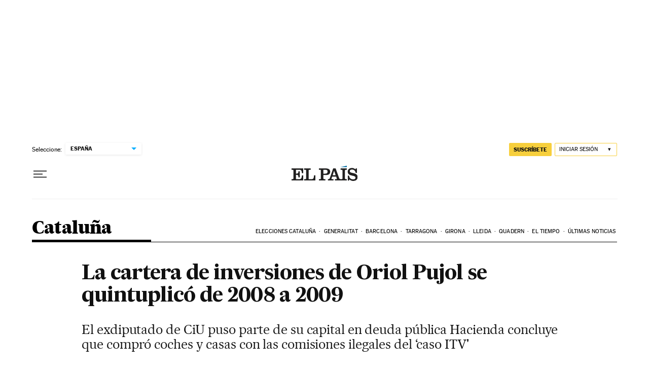

--- FILE ---
content_type: application/javascript; charset=utf-8
request_url: https://fundingchoicesmessages.google.com/f/AGSKWxVrn8flaaQFEFxRBCzY-2-f2jZzuCcVkbmKA8lqG1KsAsFiObAfMTG56KoWNqggxeWhSm8_090HNOY_KEnElcmTCCruZOHx0KMEB3c9E1eec6Pnh5Eq5sLhXsTKF33BKeICq3R4Ka2XlQSJgodqASGuPkINrH-MyLcmdeAxorWFSJdanAAXRZID0RBe/_/adbot_/adexternal.-blog-ad-/eroad2..com/?ad=
body_size: -1292
content:
window['fe969a35-3a3f-4dea-9774-b5e3c1439b5e'] = true;

--- FILE ---
content_type: application/javascript; charset=utf-8
request_url: https://fundingchoicesmessages.google.com/f/AGSKWxVPXTu_etf-rO_Fy5QCDjeQ6YExA4o9dyzt9qV1b5SxnNLAhLgn2RBxsOwsDwyJPttXxVkLGPYn98fIAeR4Xh7J0dgFDrx8KGTXcbPRFDpqmJwS7s68RBBZ0zxw0TUtI6A7YZE=?fccs=W251bGwsbnVsbCxudWxsLG51bGwsbnVsbCxudWxsLFsxNzY3ODA2NTkwLDg0MzAwMDAwMF0sbnVsbCxudWxsLG51bGwsW251bGwsWzcsNl0sbnVsbCxudWxsLG51bGwsbnVsbCxudWxsLG51bGwsbnVsbCxudWxsLG51bGwsMV0sImh0dHBzOi8vZWxwYWlzLmNvbS9jY2FhLzIwMTUvMDQvMTYvY2F0YWx1bnlhLzE0MjkyMTE2MzhfMzMzNjY5Lmh0bWwiLG51bGwsW1s4LCI5UEl4aVM2aWZ6ayJdLFs5LCJlbi1VUyJdLFsxNiwiWzEsMSwxXSJdLFsxOSwiMiJdLFsxNywiWzBdIl0sWzI0LCIiXSxbMjksImZhbHNlIl1dXQ
body_size: 106
content:
if (typeof __googlefc.fcKernelManager.run === 'function') {"use strict";this.default_ContributorServingResponseClientJs=this.default_ContributorServingResponseClientJs||{};(function(_){var window=this;
try{
var kp=function(a){this.A=_.t(a)};_.u(kp,_.J);var lp=function(a){this.A=_.t(a)};_.u(lp,_.J);lp.prototype.getWhitelistStatus=function(){return _.F(this,2)};var mp=function(a){this.A=_.t(a)};_.u(mp,_.J);var np=_.Zc(mp),op=function(a,b,c){this.B=a;this.j=_.A(b,kp,1);this.l=_.A(b,_.Kk,3);this.F=_.A(b,lp,4);a=this.B.location.hostname;this.D=_.Ag(this.j,2)&&_.O(this.j,2)!==""?_.O(this.j,2):a;a=new _.Lg(_.Lk(this.l));this.C=new _.Zg(_.q.document,this.D,a);this.console=null;this.o=new _.gp(this.B,c,a)};
op.prototype.run=function(){if(_.O(this.j,3)){var a=this.C,b=_.O(this.j,3),c=_.ah(a),d=new _.Rg;b=_.gg(d,1,b);c=_.D(c,1,b);_.eh(a,c)}else _.bh(this.C,"FCNEC");_.ip(this.o,_.A(this.l,_.Be,1),this.l.getDefaultConsentRevocationText(),this.l.getDefaultConsentRevocationCloseText(),this.l.getDefaultConsentRevocationAttestationText(),this.D);_.jp(this.o,_.F(this.F,1),this.F.getWhitelistStatus());var e;a=(e=this.B.googlefc)==null?void 0:e.__executeManualDeployment;a!==void 0&&typeof a==="function"&&_.No(this.o.G,
"manualDeploymentApi")};var pp=function(){};pp.prototype.run=function(a,b,c){var d;return _.v(function(e){d=np(b);(new op(a,d,c)).run();return e.return({})})};_.Ok(7,new pp);
}catch(e){_._DumpException(e)}
}).call(this,this.default_ContributorServingResponseClientJs);
// Google Inc.

//# sourceURL=/_/mss/boq-content-ads-contributor/_/js/k=boq-content-ads-contributor.ContributorServingResponseClientJs.en_US.9PIxiS6ifzk.es5.O/d=1/exm=ad_blocking_detection_executable,kernel_loader,loader_js_executable/ed=1/rs=AJlcJMyiA3Tj62_V_nFZ196dm3igfcYiNQ/m=cookie_refresh_executable
__googlefc.fcKernelManager.run('\x5b\x5b\x5b7,\x22\x5b\x5bnull,\\\x22elpais.com\\\x22,\\\x22AKsRol8Hc4l414R4G23eQGmSp4Zzyyf65Y-EqAx969w_fVHDtKWexEbB1_fqATrXztZOCdTf5yTysTorXZDssnDtZnZwnqaYiDUstWYVf2lo62gLh7uJyEOFYKr7eDv9RA_c3n0vz3DB2p-MynMcqz05ee9qLUSUhw\\\\u003d\\\\u003d\\\x22\x5d,null,\x5b\x5bnull,null,null,\\\x22https:\/\/fundingchoicesmessages.google.com\/f\/AGSKWxXLLxfeFFlwq4YPCaYgllSF3CnSD2sPwUbPY3SZ3yN1JiYCKyd8qkygYg9NuP-n6WVJQqjvcOzltrJbCg_VcgjbWojUQFrFiIDciZqJJW6G2Qd-n9JVkOQhH6BAhzqlWphki4E\\\\u003d\\\x22\x5d,null,null,\x5bnull,null,null,\\\x22https:\/\/fundingchoicesmessages.google.com\/el\/AGSKWxUZgMA-K6EeWgvpQW-1vsL458yRO-uLPYu1U8v7dTv_jqdPZNVv-Ivhs5eGOxj3ULvU0Xa5V9OLN-OHRBSw4GC79cx4CnfGT4uDy3z8gc07KGbdALmQJeNdKY_0hRV6N9CeaVI\\\\u003d\\\x22\x5d,null,\x5bnull,\x5b7,6\x5d,null,null,null,null,null,null,null,null,null,1\x5d\x5d,\x5b3,1\x5d\x5d\x22\x5d\x5d,\x5bnull,null,null,\x22https:\/\/fundingchoicesmessages.google.com\/f\/AGSKWxWouH6O8WeogP0Amh9FWHUn1FeOWRmD-Dd3Np5IS0fE14qIXEf89kAlznLwkW_KmJs1EWI6SdBZ94WU-Ffa7lHH1zrTn0G8KOwSVgs7MtDUKzlrTUNwCVwTpIkZkx0F1J59pLg\\u003d\x22\x5d\x5d');}